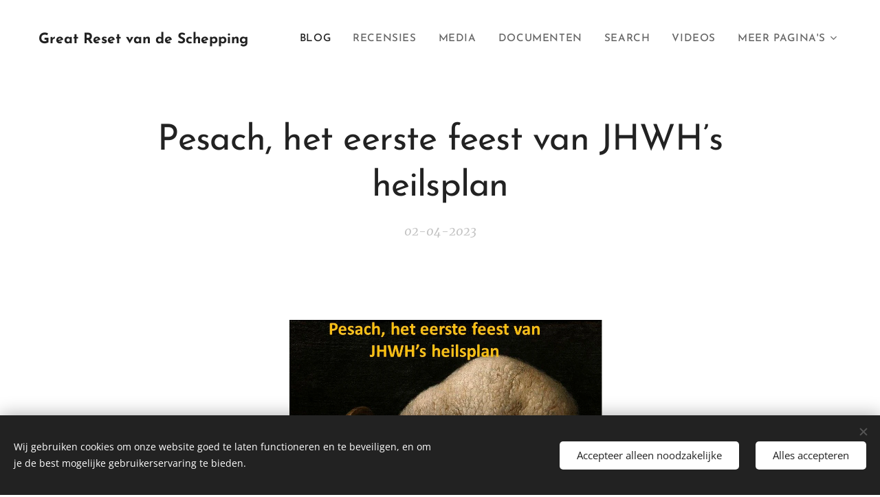

--- FILE ---
content_type: text/html; charset=UTF-8
request_url: https://www.eindtijdinzicht.com/l/pesach-het-eerste-feest-van-jhwh-s-heilsplan/
body_size: 17271
content:
<!DOCTYPE html>
<html class="no-js" prefix="og: https://ogp.me/ns#" lang="nl">
<head><link rel="preconnect" href="https://duyn491kcolsw.cloudfront.net" crossorigin><link rel="preconnect" href="https://fonts.gstatic.com" crossorigin><meta charset="utf-8"><link rel="icon" href="https://duyn491kcolsw.cloudfront.net/files/2d/2di/2div3h.svg?ph=f8db4d4f3b" type="image/svg+xml" sizes="any"><link rel="icon" href="https://duyn491kcolsw.cloudfront.net/files/07/07f/07fzq8.svg?ph=f8db4d4f3b" type="image/svg+xml" sizes="16x16"><link rel="icon" href="https://duyn491kcolsw.cloudfront.net/files/1j/1j3/1j3767.ico?ph=f8db4d4f3b"><link rel="apple-touch-icon" href="https://duyn491kcolsw.cloudfront.net/files/1j/1j3/1j3767.ico?ph=f8db4d4f3b"><link rel="icon" href="https://duyn491kcolsw.cloudfront.net/files/1j/1j3/1j3767.ico?ph=f8db4d4f3b">
    <meta http-equiv="X-UA-Compatible" content="IE=edge">
    <title>Pesach, het eerste feest van JHWH’s heilsplan</title>
    <meta name="viewport" content="width=device-width,initial-scale=1">
    <meta name="msapplication-tap-highlight" content="no">
    
    <link href="https://duyn491kcolsw.cloudfront.net/files/0r/0rk/0rklmm.css?ph=f8db4d4f3b" media="print" rel="stylesheet">
    <link href="https://duyn491kcolsw.cloudfront.net/files/2e/2e5/2e5qgh.css?ph=f8db4d4f3b" media="screen and (min-width:100000em)" rel="stylesheet" data-type="cq" disabled>
    <link rel="stylesheet" href="https://duyn491kcolsw.cloudfront.net/files/41/41k/41kc5i.css?ph=f8db4d4f3b"><link rel="stylesheet" href="https://duyn491kcolsw.cloudfront.net/files/3b/3b2/3b2e8e.css?ph=f8db4d4f3b" media="screen and (min-width:37.5em)"><link rel="stylesheet" href="https://duyn491kcolsw.cloudfront.net/files/2m/2m4/2m4vjv.css?ph=f8db4d4f3b" data-wnd_color_scheme_file=""><link rel="stylesheet" href="https://duyn491kcolsw.cloudfront.net/files/23/23c/23cqa3.css?ph=f8db4d4f3b" data-wnd_color_scheme_desktop_file="" media="screen and (min-width:37.5em)" disabled=""><link rel="stylesheet" href="https://duyn491kcolsw.cloudfront.net/files/3v/3vq/3vqzjo.css?ph=f8db4d4f3b" data-wnd_additive_color_file=""><link rel="stylesheet" href="https://duyn491kcolsw.cloudfront.net/files/41/41o/41odhd.css?ph=f8db4d4f3b" data-wnd_typography_file=""><link rel="stylesheet" href="https://duyn491kcolsw.cloudfront.net/files/0l/0l8/0l85z1.css?ph=f8db4d4f3b" data-wnd_typography_desktop_file="" media="screen and (min-width:37.5em)" disabled=""><script>(()=>{let e=!1;const t=()=>{if(!e&&window.innerWidth>=600){for(let e=0,t=document.querySelectorAll('head > link[href*="css"][media="screen and (min-width:37.5em)"]');e<t.length;e++)t[e].removeAttribute("disabled");e=!0}};t(),window.addEventListener("resize",t),"container"in document.documentElement.style||fetch(document.querySelector('head > link[data-type="cq"]').getAttribute("href")).then((e=>{e.text().then((e=>{const t=document.createElement("style");document.head.appendChild(t),t.appendChild(document.createTextNode(e)),import("https://duyn491kcolsw.cloudfront.net/client/js.polyfill/container-query-polyfill.modern.js").then((()=>{let e=setInterval((function(){document.body&&(document.body.classList.add("cq-polyfill-loaded"),clearInterval(e))}),100)}))}))}))})()</script>
<link rel="preload stylesheet" href="https://duyn491kcolsw.cloudfront.net/files/2m/2m8/2m8msc.css?ph=f8db4d4f3b" as="style"><meta name="description" content="Pesach is een van de 7 afspraken die God geeft aan Zijn volk om Zijn heilsplan te proclameren"><meta name="keywords" content="Pesach, eindtijd, profetieen, Lam van God, Pasen, Christelijke feesten"><meta name="generator" content="Webnode 2"><meta name="apple-mobile-web-app-capable" content="no"><meta name="apple-mobile-web-app-status-bar-style" content="black"><meta name="format-detection" content="telephone=no">



<meta property="og:url" content="https://eindtijdinzicht.com/l/pesach-het-eerste-feest-van-jhwh-s-heilsplan/"><meta property="og:title" content="Pesach, het eerste feest van JHWH’s heilsplan"><meta property="og:type" content="article"><meta property="og:description" content="Pesach is een van de 7 afspraken die God geeft aan Zijn volk om Zijn heilsplan te proclameren"><meta property="og:site_name" content="Eindtijdinzicht"><meta property="og:image" content="https://f8db4d4f3b.clvaw-cdnwnd.com/93499f0303377bfe43b1d6210968f8be/200000115-c802bc802e/700/PesachNL.jpg?ph=f8db4d4f3b"><meta property="og:article:published_time" content="2023-04-02T00:00:00+0200"><meta property="fb:app_id" content="225951590755638"><meta name="robots" content="index,follow"><link rel="canonical" href="https://www.eindtijdinzicht.com/l/pesach-het-eerste-feest-van-jhwh-s-heilsplan/"><script>window.checkAndChangeSvgColor=function(c){try{var a=document.getElementById(c);if(a){c=[["border","borderColor"],["outline","outlineColor"],["color","color"]];for(var h,b,d,f=[],e=0,m=c.length;e<m;e++)if(h=window.getComputedStyle(a)[c[e][1]].replace(/\s/g,"").match(/^rgb[a]?\(([0-9]{1,3}),([0-9]{1,3}),([0-9]{1,3})/i)){b="";for(var g=1;3>=g;g++)b+=("0"+parseInt(h[g],10).toString(16)).slice(-2);"0"===b.charAt(0)&&(d=parseInt(b.substr(0,2),16),d=Math.max(16,d),b=d.toString(16)+b.slice(-4));f.push(c[e][0]+"="+b)}if(f.length){var k=a.getAttribute("data-src"),l=k+(0>k.indexOf("?")?"?":"&")+f.join("&");a.src!=l&&(a.src=l,a.outerHTML=a.outerHTML)}}}catch(n){}};</script></head>
<body class="l wt-blogpost ac-s ac-i ac-n l-default l-d-border b-btn-sq b-btn-s-l b-btn-dn b-btn-bw-1 img-d-n img-t-u img-h-n line-solid b-e-ds lbox-d c-s-m   wnd-fe"><noscript>
				<iframe
				 src="https://www.googletagmanager.com/ns.html?id=GTM-542MMSL"
				 height="0"
				 width="0"
				 style="display:none;visibility:hidden"
				 >
				 </iframe>
			</noscript>

<div class="wnd-page l-page cs-gray-3 ac-ggrass t-t-fs-m t-t-fw-m t-t-sp-n t-t-d-n t-s-fs-l t-s-fw-m t-s-sp-n t-s-d-n t-p-fs-m t-p-fw-l t-p-sp-n t-h-fs-l t-h-fw-m t-h-sp-n t-bq-fs-s t-bq-fw-m t-bq-sp-n t-bq-d-l t-btn-fw-s t-nav-fw-s t-pd-fw-s t-nav-tt-u">
    <div class="l-w t cf t-07">
        <div class="l-bg cf">
            <div class="s-bg-l">
                
                
            </div>
        </div>
        <header class="l-h cf">
            <div class="sw cf">
	<div class="sw-c cf"><section data-space="true" class="s s-hn s-hn-default wnd-mt-classic wnd-na-c logo-classic sc-w   wnd-w-wider wnd-nh-m  menu-default">
	<div class="s-w">
		<div class="s-o">

			<div class="s-bg">
                <div class="s-bg-l">
                    
                    
                </div>
			</div>

			<div class="h-w h-f wnd-fixed">

				<div class="n-l">
					<div class="s-c menu-nav">
						<div class="logo-block">
							<div class="b b-l logo logo-default logo-nb wnd-font-size-20 josefin-sans logo-21 b-ls-s wnd-logo-with-text">
	<div class="b-l-c logo-content">
		<a class="b-l-link logo-link" href="/home/">

			

			

			<div class="b-l-br logo-br"></div>

			<div class="b-l-text logo-text-wrapper">
				<div class="b-l-text-w logo-text">
					<span class="b-l-text-c logo-text-cell"><strong>Great Reset van de Schepping</strong></span>
				</div>
			</div>

		</a>
	</div>
</div>
						</div>

						<div id="menu-slider">
							<div id="menu-block">
								<nav id="menu"><div class="menu-font menu-wrapper">
	<a href="#" class="menu-close" rel="nofollow" title="Close Menu"></a>
	<ul role="menubar" aria-label="Menu" class="level-1">
		<li role="none" class="wnd-active-path">
			<a class="menu-item" role="menuitem" href="/blog/"><span class="menu-item-text">Blog</span></a>
			
		</li><li role="none">
			<a class="menu-item" role="menuitem" href="/recensies/"><span class="menu-item-text">Recensies</span></a>
			
		</li><li role="none">
			<a class="menu-item" role="menuitem" href="/media/"><span class="menu-item-text">Media</span></a>
			
		</li><li role="none">
			<a class="menu-item" role="menuitem" href="/documenten/"><span class="menu-item-text">Documenten</span></a>
			
		</li><li role="none">
			<a class="menu-item" role="menuitem" href="/search2/"><span class="menu-item-text">Search</span></a>
			
		</li><li role="none">
			<a class="menu-item" role="menuitem" href="/videos/"><span class="menu-item-text">Videos</span></a>
			
		</li><li role="none">
			<a class="menu-item" role="menuitem" href="/conferentie26/"><span class="menu-item-text">Conferentie26</span></a>
			
		</li><li role="none">
			<a class="menu-item" role="menuitem" href="/bijbelstudie-12-maart/"><span class="menu-item-text">Bijbelstudie 12 maart</span></a>
			
		</li>
	</ul>
	<span class="more-text">Meer pagina's</span>
</div></nav>
							</div>
						</div>

						<div class="cart-and-mobile">
							
							

							<div id="menu-mobile">
								<a href="#" id="menu-submit"><span></span>Menu</a>
							</div>
						</div>

					</div>
				</div>

			</div>

		</div>
	</div>
</section></div>
</div>
        </header>
        <main class="l-m cf">
            <div class="sw cf">
	<div class="sw-c cf"><section data-space="true" class="s s-hm s-hm-bdh s-bdh cf sc-w   wnd-w-wider wnd-s-high wnd-h-auto wnd-nh-m wnd-p-cc hn-default">
    <div class="s-w cf">
	    <div class="s-o cf">
	        <div class="s-bg cf">
                <div class="s-bg-l">
                    
                    
                </div>
	        </div>
	        <div class="h-c s-c cf">
		        <div class="s-bdh-c b b-s-l b-s-r b-cs cf">
			        <div class="s-bdh-w">
			            <h1 class="s-bdh-t"><div class="ld">
	<span class="ld-c">Pesach, het eerste feest van JHWH’s heilsplan</span>
</div></h1>
			            <span class="s-bdh-d"><div class="ld">
	<span class="ld-c">02-04-2023</span>
</div></span>
			        </div>
		        </div>
	        </div>
	    </div>
    </div>
</section><section class="s s-basic cf sc-w   wnd-w-wider wnd-s-normal wnd-h-auto" data-wnd_brightness="0" data-wnd_last_section>
	<div class="s-w cf">
		<div class="s-o s-fs cf">
			<div class="s-bg cf">
				<div class="s-bg-l">
                    
					
				</div>
			</div>
			<div class="s-c s-fs cf">
				<div class="ez cf wnd-no-cols">
	<div class="ez-c"><div class="b-img b-img-default b b-s cf wnd-orientation-landscape wnd-type-image img-s-n" style="margin-left:21.65%;margin-right:21.65%;" id="wnd_ImageBlock_11276">
	<div class="b-img-w">
		<div class="b-img-c" style="padding-bottom:56.25%;text-align:center;">
            <picture><source type="image/webp" srcset="https://f8db4d4f3b.clvaw-cdnwnd.com/93499f0303377bfe43b1d6210968f8be/200000116-6a5ea6a5ec/450/PesachNL.webp?ph=f8db4d4f3b 450w, https://f8db4d4f3b.clvaw-cdnwnd.com/93499f0303377bfe43b1d6210968f8be/200000116-6a5ea6a5ec/700/PesachNL.webp?ph=f8db4d4f3b 700w, https://f8db4d4f3b.clvaw-cdnwnd.com/93499f0303377bfe43b1d6210968f8be/200000116-6a5ea6a5ec/PesachNL.webp?ph=f8db4d4f3b 1280w" sizes="100vw" ><img id="wnd_ImageBlock_11276_img" src="https://f8db4d4f3b.clvaw-cdnwnd.com/93499f0303377bfe43b1d6210968f8be/200000115-c802bc802e/PesachNL.jpg?ph=f8db4d4f3b" alt="" width="1280" height="720" loading="lazy" style="top:0%;left:0%;width:100%;height:100%;position:absolute;" ></picture>
			</div>
		
	</div>
</div><div class="b b-text cf">
	<div class="b-c b-text-c b-s b-s-t60 b-s-b60 b-cs cf"><p class="">Aan het begin van de nieuwe cyclus van
het jaar, in de eerste maand Nisan (of Abib), zal het eerste Bijbelse feest
plaatsvinden. Het is Pesach of Pascha. Dit is de eerste jaarlijkse samenroeping die in Leviticus 23 wordt
vermeld. Christenen vanuit de naties zijn geënt op de Edele olijfboom, en dus
zijn deze feesten zowel voor bekeerde joden als gelovigen uit de naties.
Er is geen onderscheid meer tussen Jood of Griek voor onze
God. Zolang we maar in Yeshua geloven. Een uniek volk met dezelfde feesten. </p><p class="">Deze feesten zijn proclamaties en geen
rituelen. Een proclamatie van het heilsplan van JHWH.
En de eerste stap is Pesach. De
bevrijding uit Egypte en de bescherming tegen de dood van de Hebreeuwse
pasgeborenen dankzij het bloed van het lam op de houten deurenposten. Maar Yeshua voegde een geestelijke dimensie toe aan deze fysieke
dimensie. Dat is de bevrijding van de zonde en van
het gezag van de prins van deze wereld, dankzij het bloed van het Lam Gods dat
vloeide op het hout van het kruis. Het is deze bevrijding
die we gaan vieren! (dinsdagavond of woensdagavond voor anderen). Het is deze eerste stap die we gaan verkondigen. </p><p class="">Dan komt het Feest van de Ongezuurde
Broden, als een tweede feest. Op weg naar de Grote Bevrijding en de Reset van
de Schepping bij het zevende feest.</p><p>


</p><p class="">Leer meer over de buitengewone
betekenis van dit feest en de 7 feesten van JHWH, ontdek het nieuwe boek van
The Great Reset van de Schepping <a href="https://www.eindtijdinzicht.com" target="_blank">www.eindtijdinzicht.com</a>&nbsp;</p></div>
</div></div>
</div>
			</div>
		</div>
	</div>
</section></div>
</div>
<div class="s-bdf b-s b-s-t200 b-cs " data-wnd_social_buttons="true">
	<div class="s-bdf-share b-s-b200"><div id="fb-root"></div><script src="https://connect.facebook.net/nl_NL/sdk.js#xfbml=1&amp;version=v5.0&amp;appId=225951590755638&amp;autoLogAppEvents=1" async defer crossorigin="anonymous"></script><div style="margin-right: 20px" class="fb-share-button" data-href="https://www.eindtijdinzicht.com/l/pesach-het-eerste-feest-van-jhwh-s-heilsplan/" data-layout="button" data-size="large"><a class="fb-xfbml-parse-ignore" target="_blank" href="https://www.facebook.com/sharer/sharer.php?u=https%3A%2F%2Fwww.eindtijdinzicht.com%2Fl%2Fpesach-het-eerste-feest-van-jhwh-s-heilsplan%2F&amp;src=sdkpreparse">Share</a></div><a href="https://twitter.com/share" class="twitter-share-button" data-size="large">Tweet</a><script>window.twttr=function(t,e,r){var n,i=t.getElementsByTagName(e)[0],w=window.twttr||{};return t.getElementById(r)?w:((n=t.createElement(e)).id=r,n.src="https://platform.twitter.com/widgets.js",i.parentNode.insertBefore(n,i),w._e=[],w.ready=function(t){w._e.push(t)},w)}(document,"script","twitter-wjs");</script></div>
	<div class="s-bdf-comments"></div>
	<div class="s-bdf-html"></div>
</div>

        </main>
        <footer class="l-f cf">
            <div class="sw cf">
	<div class="sw-c cf"><section data-wn-border-element="s-f-border" class="s s-f s-f-double s-f-simple sc-w   wnd-w-wider wnd-s-higher">
	<div class="s-w">
		<div class="s-o">
			<div class="s-bg">
                <div class="s-bg-l">
                    
                    
                </div>
			</div>
			<div class="s-c s-f-l-w s-f-border">
				<div class="s-f-l b-s b-s-t0 b-s-b0">
					<div class="s-f-l-c s-f-l-c-first">
						<div class="s-f-cr"><span class="it b link">
	<span class="it-c">Great Reset van de Schepping</span>
</span></div>
						<div class="s-f-cr"><span class="it b link">
	<span class="it-c">Alle rechten voorbehouden&nbsp;2022</span>
</span></div>
					</div>
					<div class="s-f-l-c s-f-l-c-last">
						<div class="s-f-sf">
                            <span class="sf b">
<span class="sf-content sf-c link">Mogelijk gemaakt door <a href="https://www.webnode.nl/?utm_source=text&utm_medium=footer&utm_content=wnd2&utm_campaign=signature" rel="noopener nofollow" target="_blank">Webnode</a></span>
</span>
                            <span class="sf-cbr link">
    <a href="#" rel="nofollow">Cookies</a>
</span>
                            
                            
                            
                        </div>
                        <div class="s-f-l-c-w">
                            <div class="s-f-lang lang-select cf">
	
</div>
                            <div class="s-f-ccy ccy-select cf">
	
</div>
                        </div>
					</div>
				</div>
			</div>
		</div>
	</div>
</section></div>
</div>
        </footer>
    </div>
    
</div>
<section class="cb cb-dark" id="cookiebar" style="display:none;" id="cookiebar" style="display:none;">
	<div class="cb-bar cb-scrollable">
		<div class="cb-bar-c">
			<div class="cb-bar-text">Wij gebruiken cookies om onze website goed te laten functioneren en te beveiligen, en om je de best mogelijke gebruikerservaring te bieden.</div>
			<div class="cb-bar-buttons">
				<button class="cb-button cb-close-basic" data-action="accept-necessary">
					<span class="cb-button-content">Accepteer alleen noodzakelijke</span>
				</button>
				<button class="cb-button cb-close-basic" data-action="accept-all">
					<span class="cb-button-content">Alles accepteren</span>
				</button>
				
			</div>
		</div>
        <div class="cb-close cb-close-basic" data-action="accept-necessary"></div>
	</div>

	<div class="cb-popup cb-light close">
		<div class="cb-popup-c">
			<div class="cb-popup-head">
				<h3 class="cb-popup-title">Geavanceerde instellingen</h3>
				<p class="cb-popup-text">Je kunt jouw cookievoorkeuren hier aanpassen. Schakel de volgende categorieën in of uit en sla de selectie op.</p>
			</div>
			<div class="cb-popup-options cb-scrollable">
				<div class="cb-option">
					<input class="cb-option-input" type="checkbox" id="necessary" name="necessary" readonly="readonly" disabled="disabled" checked="checked">
                    <div class="cb-option-checkbox"></div>
                    <label class="cb-option-label" for="necessary">Essentiële cookies</label>
					<div class="cb-option-text"></div>
				</div>
			</div>
			<div class="cb-popup-footer">
				<button class="cb-button cb-save-popup" data-action="advanced-save">
					<span class="cb-button-content">Opslaan</span>
				</button>
			</div>
			<div class="cb-close cb-close-popup" data-action="close"></div>
		</div>
	</div>
</section>

<script src="https://duyn491kcolsw.cloudfront.net/files/3e/3em/3eml8v.js?ph=f8db4d4f3b" crossorigin="anonymous" type="module"></script><script>document.querySelector(".wnd-fe")&&[...document.querySelectorAll(".c")].forEach((e=>{const t=e.querySelector(".b-text:only-child");t&&""===t.querySelector(".b-text-c").innerText&&e.classList.add("column-empty")}))</script>


<script src="https://duyn491kcolsw.cloudfront.net/client.fe/js.compiled/lang.nl.2095.js?ph=f8db4d4f3b" crossorigin="anonymous"></script><script src="https://duyn491kcolsw.cloudfront.net/client.fe/js.compiled/compiled.multi.2-2201.js?ph=f8db4d4f3b" crossorigin="anonymous"></script><script>var wnd = wnd || {};wnd.$data = {"image_content_items":{"wnd_ThumbnailBlock_1":{"id":"wnd_ThumbnailBlock_1","type":"wnd.pc.ThumbnailBlock"},"wnd_Section_default_943639660":{"id":"wnd_Section_default_943639660","type":"wnd.pc.Section"},"wnd_ImageBlock_11276":{"id":"wnd_ImageBlock_11276","type":"wnd.pc.ImageBlock"},"wnd_LogoBlock_67624546":{"id":"wnd_LogoBlock_67624546","type":"wnd.pc.LogoBlock"},"wnd_FooterSection_footer_283659508":{"id":"wnd_FooterSection_footer_283659508","type":"wnd.pc.FooterSection"}},"svg_content_items":{"wnd_ImageBlock_11276":{"id":"wnd_ImageBlock_11276","type":"wnd.pc.ImageBlock"},"wnd_LogoBlock_67624546":{"id":"wnd_LogoBlock_67624546","type":"wnd.pc.LogoBlock"}},"content_items":[],"eshopSettings":{"ESHOP_SETTINGS_DISPLAY_PRICE_WITHOUT_VAT":false,"ESHOP_SETTINGS_DISPLAY_ADDITIONAL_VAT":false,"ESHOP_SETTINGS_DISPLAY_SHIPPING_COST":false},"project_info":{"isMultilanguage":false,"isMulticurrency":false,"eshop_tax_enabled":"1","country_code":"nl","contact_state":null,"eshop_tax_type":"VAT","eshop_discounts":false,"graphQLURL":"https:\/\/eindtijdinzicht.com\/servers\/graphql\/","iubendaSettings":{"cookieBarCode":"","cookiePolicyCode":"","privacyPolicyCode":"","termsAndConditionsCode":""}}};</script><script>wnd.$system = {"fileSystemType":"aws_s3","localFilesPath":"https:\/\/www.eindtijdinzicht.com\/_files\/","awsS3FilesPath":"https:\/\/f8db4d4f3b.clvaw-cdnwnd.com\/93499f0303377bfe43b1d6210968f8be\/","staticFiles":"https:\/\/duyn491kcolsw.cloudfront.net\/files","isCms":false,"staticCDNServers":["https:\/\/duyn491kcolsw.cloudfront.net\/"],"fileUploadAllowExtension":["jpg","jpeg","jfif","png","gif","bmp","ico","svg","webp","tiff","pdf","doc","docx","ppt","pptx","pps","ppsx","odt","xls","xlsx","txt","rtf","mp3","wma","wav","ogg","amr","flac","m4a","3gp","avi","wmv","mov","mpg","mkv","mp4","mpeg","m4v","swf","gpx","stl","csv","xml","txt","dxf","dwg","iges","igs","step","stp"],"maxUserFormFileLimit":4194304,"frontendLanguage":"nl","backendLanguage":"nl","frontendLanguageId":1,"page":{"id":50000001,"identifier":"l","template":{"id":200000119,"styles":{"typography":"t-07_new","scheme":"cs-gray-3","additiveColor":"ac-ggrass","acHeadings":false,"acSubheadings":true,"acIcons":true,"acOthers":false,"acMenu":true,"imageStyle":"img-d-n","imageHover":"img-h-n","imageTitle":"img-t-u","buttonStyle":"b-btn-sq","buttonSize":"b-btn-s-l","buttonDecoration":"b-btn-dn","buttonBorders":"b-btn-bw-1","lineStyle":"line-solid","eshopGridItemStyle":"b-e-ds","formStyle":"default","menuType":"","menuStyle":"menu-default","lightboxStyle":"lbox-d","columnSpaces":"c-s-m","sectionWidth":"wnd-w-wider","sectionSpace":"wnd-s-high","layoutType":"l-default","layoutDecoration":"l-d-border","background":{"default":null},"backgroundSettings":{"default":""},"typoTitleSizes":"t-t-fs-m","typoTitleWeights":"t-t-fw-m","typoTitleSpacings":"t-t-sp-n","typoTitleDecorations":"t-t-d-n","typoHeadingSizes":"t-h-fs-l","typoHeadingWeights":"t-h-fw-m","typoHeadingSpacings":"t-h-sp-n","typoSubtitleSizes":"t-s-fs-l","typoSubtitleWeights":"t-s-fw-m","typoSubtitleSpacings":"t-s-sp-n","typoSubtitleDecorations":"t-s-d-n","typoParagraphSizes":"t-p-fs-m","typoParagraphWeights":"t-p-fw-l","typoParagraphSpacings":"t-p-sp-n","typoBlockquoteSizes":"t-bq-fs-s","typoBlockquoteWeights":"t-bq-fw-m","typoBlockquoteSpacings":"t-bq-sp-n","typoBlockquoteDecorations":"t-bq-d-l","buttonWeight":"t-btn-fw-s","menuWeight":"t-nav-fw-s","productWeight":"t-pd-fw-s","searchStyle":"wnd-s-i","menuTextTransform":"t-nav-tt-u"}},"layout":"blog_detail","name":"Pesach, het eerste feest van JHWH\u2019s heilsplan","html_title":"Pesach, het eerste feest van JHWH\u2019s heilsplan","language":"nl","langId":1,"isHomepage":false,"meta_description":"Pesach is een van de 7 afspraken die God geeft aan Zijn volk om Zijn heilsplan te proclameren","meta_keywords":"Pesach, eindtijd, profetieen, Lam van God, Pasen, Christelijke feesten","header_code":null,"footer_code":null,"styles":null,"countFormsEntries":[]},"listingsPrefix":"\/l\/","productPrefix":"\/p\/","cartPrefix":"\/cart\/","checkoutPrefix":"\/checkout\/","searchPrefix":"\/search\/","isCheckout":false,"isEshop":false,"hasBlog":true,"isProductDetail":false,"isListingDetail":true,"listing_page":{"id":200000015,"template_id":50000000,"link":"\/blog\/","identifier":"pesach-het-eerste-feest-van-jhwh-s-heilsplan"},"hasEshopAnalytics":false,"gTagId":null,"gAdsId":null,"format":{"be":{"DATE_TIME":{"mask":"%d-%m-%Y %H:%M","regexp":"^(((0?[1-9]|[1,2][0-9]|3[0,1])\\-(0?[1-9]|1[0-2])\\-[0-9]{1,4})(( [0-1][0-9]| 2[0-3]):[0-5][0-9])?|(([0-9]{4}(0[1-9]|1[0-2])(0[1-9]|[1,2][0-9]|3[0,1])(0[0-9]|1[0-9]|2[0-3])[0-5][0-9][0-5][0-9])))?$"},"DATE":{"mask":"%d-%m-%Y","regexp":"^(((0?[1-9]|[1,2][0-9]|3[0,1])\\-(0?[1-9]|1[0-2])\\-[0-9]{1,4}))$"},"CURRENCY":{"mask":{"point":".","thousands":",","decimals":2,"mask":"%s","zerofill":true}}},"fe":{"DATE_TIME":{"mask":"%d-%m-%Y %H:%M","regexp":"^(((0?[1-9]|[1,2][0-9]|3[0,1])\\-(0?[1-9]|1[0-2])\\-[0-9]{1,4})(( [0-1][0-9]| 2[0-3]):[0-5][0-9])?|(([0-9]{4}(0[1-9]|1[0-2])(0[1-9]|[1,2][0-9]|3[0,1])(0[0-9]|1[0-9]|2[0-3])[0-5][0-9][0-5][0-9])))?$"},"DATE":{"mask":"%d-%m-%Y","regexp":"^(((0?[1-9]|[1,2][0-9]|3[0,1])\\-(0?[1-9]|1[0-2])\\-[0-9]{1,4}))$"},"CURRENCY":{"mask":{"point":".","thousands":",","decimals":2,"mask":"%s","zerofill":true}}}},"e_product":null,"listing_item":{"id":200000105,"name":"Pesach, het eerste feest van JHWH\u2019s heilsplan","identifier":"pesach-het-eerste-feest-van-jhwh-s-heilsplan","date":"20230402220748","meta_description":"Pesach is een van de 7 afspraken die God geeft aan Zijn volk om Zijn heilsplan te proclameren","meta_keywords":"Pesach, eindtijd, profetieen, Lam van God, Pasen, Christelijke feesten","html_title":"Pesach, het eerste feest van JHWH\u2019s heilsplan","styles":null,"content_items":{"wnd_PerexBlock_1":{"type":"wnd.pc.PerexBlock","id":"wnd_PerexBlock_1","context":"page","text":"\u003Cp\u003EAan het begin van de nieuwe cyclus van het jaar, in de eerste maand Nisan (of Abib), zal het eerste Bijbelse feest plaatsvinden. Het is Pesach of Pascha. Dit is de eerste jaarlijkse samenroeping die in Leviticus 23 wordt vermeld. Christenen vanuit de naties zijn ge\u00ebnt op de Edele olijfboom, en dus zijn deze feesten zowel voor bekeerde joden als...\u003C\/p\u003E"},"wnd_ThumbnailBlock_1":{"type":"wnd.pc.ThumbnailBlock","id":"wnd_ThumbnailBlock_1","context":"page","style":{"background":{"default":{"default":"wnd-background-image"},"overlays":[]},"backgroundSettings":{"default":{"default":{"id":200000115,"src":"200000115-c802bc802e\/PesachNL.jpg","dataType":"filesystem_files","width":1280,"height":720,"mediaType":"myImages","mime":"image\/jpeg","alternatives":{"image\/webp":{"id":200000116,"src":"200000116-6a5ea6a5ec\/PesachNL.webp","dataType":"filesystem_files","width":1280,"height":720,"mime":"image\/webp"}}}}}},"refs":{"filesystem_files":[{"filesystem_files.id":200000115}]}},"wnd_SectionWrapper_1_main":{"type":"wnd.pc.SectionWrapper","id":"wnd_SectionWrapper_1_main","context":"page","content":["wnd_BlogDetailHeaderSection_blog_detail_header_248202564","wnd_Section_default_943639660"]},"wnd_BlogDetailHeaderSection_blog_detail_header_248202564":{"type":"wnd.pc.BlogDetailHeaderSection","contentIdentifier":"blog_detail_header","id":"wnd_BlogDetailHeaderSection_blog_detail_header_248202564","context":"page","content":{"default":["wnd_ListingDataBlock_446835007","wnd_ListingDataBlock_810189652"],"default_box":["wnd_ListingDataBlock_446835007","wnd_ListingDataBlock_810189652"]},"contentMap":{"wnd.pc.ListingDataBlock":{"name":"wnd_ListingDataBlock_446835007","date":"wnd_ListingDataBlock_810189652"}},"style":{"sectionColor":{"default":"sc-w"}},"variant":{"default":"default"}},"wnd_ListingDataBlock_446835007":{"type":"wnd.pc.ListingDataBlock","id":"wnd_ListingDataBlock_446835007","context":"page","refDataType":"listing_items","refDataKey":"listing_items.name","refDataId":200000103},"wnd_ListingDataBlock_810189652":{"type":"wnd.pc.ListingDataBlock","id":"wnd_ListingDataBlock_810189652","context":"page","refDataType":"listing_items","refDataKey":"listing_items.date","refDataId":200000103},"wnd_Section_default_943639660":{"type":"wnd.pc.Section","contentIdentifier":"default","id":"wnd_Section_default_943639660","context":"page","content":{"default":["wnd_EditZone_68907574"],"default_box":["wnd_EditZone_68907574"]},"contentMap":{"wnd.pc.EditZone":{"master-01":"wnd_EditZone_68907574"}},"style":{"sectionColor":{"default":"sc-w"},"sectionWidth":{"default":"wnd-w-wider"},"sectionSpace":{"default":"wnd-s-normal"},"sectionHeight":{"default":"wnd-h-auto"},"sectionPosition":{"default":"wnd-p-cc"}},"variant":{"default":"default"}},"wnd_EditZone_68907574":{"type":"wnd.pc.EditZone","id":"wnd_EditZone_68907574","context":"page","content":["wnd_ImageBlock_11276","wnd_TextBlock_984275983"]},"wnd_TextBlock_984275983":{"type":"wnd.pc.TextBlock","id":"wnd_TextBlock_984275983","context":"page","code":"\u003Cp class=\u0022\u0022\u003EAan het begin van de nieuwe cyclus van\nhet jaar, in de eerste maand Nisan (of Abib), zal het eerste Bijbelse feest\nplaatsvinden. Het is Pesach of Pascha. Dit is de eerste jaarlijkse samenroeping die in Leviticus 23 wordt\nvermeld. Christenen vanuit de naties zijn ge\u00ebnt op de Edele olijfboom, en dus\nzijn deze feesten zowel voor bekeerde joden als gelovigen uit de naties.\nEr is geen onderscheid meer tussen Jood of Griek voor onze\nGod. Zolang we maar in Yeshua geloven. Een uniek volk met dezelfde feesten. \u003C\/p\u003E\u003Cp class=\u0022\u0022\u003EDeze feesten zijn proclamaties en geen\nrituelen. Een proclamatie van het heilsplan van JHWH.\nEn de eerste stap is Pesach. De\nbevrijding uit Egypte en de bescherming tegen de dood van de Hebreeuwse\npasgeborenen dankzij het bloed van het lam op de houten deurenposten. Maar Yeshua voegde een geestelijke dimensie toe aan deze fysieke\ndimensie. Dat is de bevrijding van de zonde en van\nhet gezag van de prins van deze wereld, dankzij het bloed van het Lam Gods dat\nvloeide op het hout van het kruis. Het is deze bevrijding\ndie we gaan vieren! (dinsdagavond of woensdagavond voor anderen). Het is deze eerste stap die we gaan verkondigen. \u003C\/p\u003E\u003Cp class=\u0022\u0022\u003EDan komt het Feest van de Ongezuurde\nBroden, als een tweede feest. Op weg naar de Grote Bevrijding en de Reset van\nde Schepping bij het zevende feest.\u003C\/p\u003E\u003Cp\u003E\n\n\n\u003C\/p\u003E\u003Cp class=\u0022\u0022\u003ELeer meer over de buitengewone\nbetekenis van dit feest en de 7 feesten van JHWH, ontdek het nieuwe boek van\nThe Great Reset van de Schepping \u003Ca href=\u0022https:\/\/www.eindtijdinzicht.com\u0022 target=\u0022_blank\u0022\u003Ewww.eindtijdinzicht.com\u003C\/a\u003E\u0026nbsp;\u003C\/p\u003E"},"wnd_ImageBlock_11276":{"id":"wnd_ImageBlock_11276","context":"page","variant":"default","description":"","link":"","style":{"paddingBottom":56.25,"margin":{"left":21.65,"right":21.65},"float":"","clear":"none","width":50},"shape":"img-s-n","image":{"id":200000115,"dataType":"filesystem_files","style":{"height":100,"width":100,"top":0,"left":0},"ratio":{"vertical":2,"horizontal":2},"size":{"width":1280,"height":720},"src":"200000115-c802bc802e\/PesachNL.jpg","mime":"image\/jpeg","alternatives":{"image\/webp":{"id":200000116,"dataType":"filesystem_files","style":{"left":0,"top":0,"width":100,"height":100,"position":"absolute"},"ratio":{"horizontal":2,"vertical":2},"size":{"width":1280,"height":720},"src":"200000116-6a5ea6a5ec\/PesachNL.webp","mime":"image\/webp"}}},"type":"wnd.pc.ImageBlock","refs":{"filesystem_files":[{"filesystem_files.id":200000115}]}}}},"feReleasedFeatures":{"dualCurrency":false,"HeurekaSatisfactionSurvey":true,"productAvailability":true},"labels":{"dualCurrency.fixedRate":"","invoicesGenerator.W2EshopInvoice.alreadyPayed":"Niet betalen! De betaling is al verricht.","invoicesGenerator.W2EshopInvoice.amount":"Aantal:","invoicesGenerator.W2EshopInvoice.contactInfo":"Contactinformatie:","invoicesGenerator.W2EshopInvoice.couponCode":"Kortingscode:","invoicesGenerator.W2EshopInvoice.customer":"Klantgegevens:","invoicesGenerator.W2EshopInvoice.dateOfIssue":"Datum uitgegeven:","invoicesGenerator.W2EshopInvoice.dateOfTaxableSupply":"Datum belastbaar:","invoicesGenerator.W2EshopInvoice.dic":"BTW-nummer:","invoicesGenerator.W2EshopInvoice.discount":"Korting","invoicesGenerator.W2EshopInvoice.dueDate":"Vervaldatum:","invoicesGenerator.W2EshopInvoice.email":"email:","invoicesGenerator.W2EshopInvoice.filenamePrefix":"Factuur-","invoicesGenerator.W2EshopInvoice.fiscalCode":"Fiscale code:","invoicesGenerator.W2EshopInvoice.freeShipping":"Gratis verzending","invoicesGenerator.W2EshopInvoice.ic":"Ondernemingsnummer:","invoicesGenerator.W2EshopInvoice.invoiceNo":"Factuurnummer","invoicesGenerator.W2EshopInvoice.invoiceNoTaxed":"Factuur - BTW factuurnummer","invoicesGenerator.W2EshopInvoice.notVatPayers":"Niet BTW-geregistreerd","invoicesGenerator.W2EshopInvoice.orderNo":"Bestellingsnummer:","invoicesGenerator.W2EshopInvoice.paymentPrice":"Kosten betaalmethode:","invoicesGenerator.W2EshopInvoice.pec":"PEC:","invoicesGenerator.W2EshopInvoice.phone":"Telefoonnummer:","invoicesGenerator.W2EshopInvoice.priceExTax":"Prijs exclusief BTW:","invoicesGenerator.W2EshopInvoice.priceIncludingTax":"Prijs inclusief BTW:","invoicesGenerator.W2EshopInvoice.product":"Product:","invoicesGenerator.W2EshopInvoice.productNr":"Productnummer:","invoicesGenerator.W2EshopInvoice.recipientCode":"Code van de ontvanger:","invoicesGenerator.W2EshopInvoice.shippingAddress":"Verzendadres:","invoicesGenerator.W2EshopInvoice.shippingPrice":"Verzendkosten:","invoicesGenerator.W2EshopInvoice.subtotal":"Subtotaal:","invoicesGenerator.W2EshopInvoice.sum":"Totaal:","invoicesGenerator.W2EshopInvoice.supplier":"Provider:","invoicesGenerator.W2EshopInvoice.tax":"BTW:","invoicesGenerator.W2EshopInvoice.total":"Totaal:","invoicesGenerator.W2EshopInvoice.web":"Website:","wnd.errorBandwidthStorage.description":"Onze excuses voor het ongemak. Als je de eigenaar van deze website bent, log in op je account om te zien hoe je je website weer online kunt krijgen.","wnd.errorBandwidthStorage.heading":"Deze website is tijdelijk niet beschikbaar (in onderhoud)","wnd.es.CheckoutShippingService.correiosDeliveryWithSpecialConditions":"CEP de destino est\u00e1 sujeito a condi\u00e7\u00f5es especiais de entrega pela ECT e ser\u00e1 realizada com o acr\u00e9scimo de at\u00e9 7 (sete) dias \u00fateis ao prazo regular","wnd.es.CheckoutShippingService.correiosWithoutHomeDelivery":"CEP de destino est\u00e1 temporariamente sem entrega domiciliar. A entrega ser\u00e1 efetuada na ag\u00eancia indicada no Aviso de Chegada que ser\u00e1 entregue no endere\u00e7o do destinat\u00e1rio","wnd.es.ProductEdit.unit.cm":"cm","wnd.es.ProductEdit.unit.floz":"fl oz","wnd.es.ProductEdit.unit.ft":"ft","wnd.es.ProductEdit.unit.ft2":"ft\u00b2","wnd.es.ProductEdit.unit.g":"g","wnd.es.ProductEdit.unit.gal":"gal","wnd.es.ProductEdit.unit.in":"in","wnd.es.ProductEdit.unit.inventoryQuantity":"stuks","wnd.es.ProductEdit.unit.inventorySize":"cm","wnd.es.ProductEdit.unit.inventorySize.cm":"cm","wnd.es.ProductEdit.unit.inventorySize.inch":"inch","wnd.es.ProductEdit.unit.inventoryWeight":"kg","wnd.es.ProductEdit.unit.inventoryWeight.kg":"kg","wnd.es.ProductEdit.unit.inventoryWeight.lb":"lb","wnd.es.ProductEdit.unit.l":"l","wnd.es.ProductEdit.unit.m":"m","wnd.es.ProductEdit.unit.m2":"m\u00b2","wnd.es.ProductEdit.unit.m3":"m\u00b3","wnd.es.ProductEdit.unit.mg":"mg","wnd.es.ProductEdit.unit.ml":"ml","wnd.es.ProductEdit.unit.mm":"mm","wnd.es.ProductEdit.unit.oz":"oz","wnd.es.ProductEdit.unit.pcs":"stuks","wnd.es.ProductEdit.unit.pt":"pt","wnd.es.ProductEdit.unit.qt":"qt","wnd.es.ProductEdit.unit.yd":"yd","wnd.es.ProductList.inventory.outOfStock":"Niet in voorraad","wnd.fe.CheckoutFi.creditCard":"Kredietkaart","wnd.fe.CheckoutSelectMethodKlarnaPlaygroundItem":"{name} playground test","wnd.fe.CheckoutSelectMethodZasilkovnaItem.change":"Change pick up point","wnd.fe.CheckoutSelectMethodZasilkovnaItem.choose":"Kies uw afhaalpunt","wnd.fe.CheckoutSelectMethodZasilkovnaItem.error":"Please select a pick up point","wnd.fe.CheckoutZipField.brInvalid":"Voer aub een geldige postcode in in het formaat XXXXX-XXX","wnd.fe.CookieBar.message":"Deze website maakt gebruik van cookies om de benodigde functionaliteit van de website te bieden en om uw ervaring te verbeteren. Door gebruik te maken van onze website, gaat u akkoord met ons privacybeleid.","wnd.fe.FeFooter.createWebsite":"Maak een gratis website.","wnd.fe.FormManager.error.file.invalidExtOrCorrupted":"Dit bestand kan niet worden verwerkt. Het bestand is beschadigd of de extensie komt niet overeen met de bestandsindeling.","wnd.fe.FormManager.error.file.notAllowedExtension":"De bestandsextensie \u0022{EXTENSION}\u0022- kan niet worden ge\u00fcpload.","wnd.fe.FormManager.error.file.required":"Kies een bestand om te uploaden.","wnd.fe.FormManager.error.file.sizeExceeded":"De maximale grootte van het ge\u00fcploade bestand is {SIZE} MB.","wnd.fe.FormManager.error.userChangePassword":"Wachtwoorden komen niet overeen","wnd.fe.FormManager.error.userLogin.inactiveAccount":"Je inschrijving is nog niet goedgekeurd, je kun niet inloggen.","wnd.fe.FormManager.error.userLogin.invalidLogin":"Incorrecte gebruikersnaam (e-mailadres) of wachtwoord!","wnd.fe.FreeBarBlock.buttonText":"Begin","wnd.fe.FreeBarBlock.longText":"Deze website werd gemaakt met Webnode. \u003Cstrong\u003EMaak jouw eigen website\u003C\/strong\u003E vandaag nog gratis!","wnd.fe.ListingData.shortMonthName.Apr":"apr","wnd.fe.ListingData.shortMonthName.Aug":"aug","wnd.fe.ListingData.shortMonthName.Dec":"dec","wnd.fe.ListingData.shortMonthName.Feb":"feb","wnd.fe.ListingData.shortMonthName.Jan":"jan","wnd.fe.ListingData.shortMonthName.Jul":"jul","wnd.fe.ListingData.shortMonthName.Jun":"jun","wnd.fe.ListingData.shortMonthName.Mar":"mrt","wnd.fe.ListingData.shortMonthName.May":"mei","wnd.fe.ListingData.shortMonthName.Nov":"nov","wnd.fe.ListingData.shortMonthName.Oct":"okt","wnd.fe.ListingData.shortMonthName.Sep":"sep","wnd.fe.ShoppingCartManager.count.between2And4":"{COUNT} items","wnd.fe.ShoppingCartManager.count.moreThan5":"{COUNT} items","wnd.fe.ShoppingCartManager.count.one":"{COUNT} item","wnd.fe.ShoppingCartTable.label.itemsInStock":"Only {COUNT} pcs available in stock","wnd.fe.ShoppingCartTable.label.itemsInStock.between2And4":"Nog {COUNT} stuks in voorraad","wnd.fe.ShoppingCartTable.label.itemsInStock.moreThan5":"Nog {COUNT} stuks in voorraad","wnd.fe.ShoppingCartTable.label.itemsInStock.one":"Nog {COUNT} stuk in voorraad","wnd.fe.ShoppingCartTable.label.outOfStock":"Niet in voorraad","wnd.fe.UserBar.logOut":"Afmelden","wnd.pc.BlogDetailPageZone.next":"Nieuwere berichten","wnd.pc.BlogDetailPageZone.previous":"Oudere berichten","wnd.pc.ContactInfoBlock.placeholder.infoMail":"Bijv. contact@example.com","wnd.pc.ContactInfoBlock.placeholder.infoPhone":"Bijv: +31(0)123456789","wnd.pc.ContactInfoBlock.placeholder.infoText":"Bijv. Elke dag open van 9 tot 18 uur","wnd.pc.CookieBar.button.advancedClose":"Sluiten","wnd.pc.CookieBar.button.advancedOpen":"Open geavanceerde instellingen","wnd.pc.CookieBar.button.advancedSave":"Opslaan","wnd.pc.CookieBar.link.disclosure":"openbaarmaking","wnd.pc.CookieBar.title.advanced":"Geavanceerde instellingen","wnd.pc.CookieBar.title.option.functional":"Functionele cookies","wnd.pc.CookieBar.title.option.marketing":"Marketing cookies \/ cookies van derden","wnd.pc.CookieBar.title.option.necessary":"Essenti\u00eble cookies","wnd.pc.CookieBar.title.option.performance":"Prestatiecookies","wnd.pc.CookieBarReopenBlock.text":"Cookies","wnd.pc.FileBlock.download":"DOWNLOAD","wnd.pc.FormBlock.action.defaultMessage.text":"Het formulier was succesvol ingediend.","wnd.pc.FormBlock.action.defaultMessage.title":"Dank je!","wnd.pc.FormBlock.action.invisibleCaptchaInfoText":"Deze site wordt beschermd door reCAPTCHA en het \u003Clink1\u003EPrivacybeleid\u003C\/link1\u003E en de \u003Clink2\u003EServicevoorwaarden\u003C\/link2\u003E van Google zijn van toepassing.","wnd.pc.FormBlock.action.submitBlockedDisabledBecauseSiteSecurity":"Dit formulier kan niet worden ingediend (de website eigenaar blokkeerde jouw gebied).","wnd.pc.FormBlock.mail.value.no":"Nee","wnd.pc.FormBlock.mail.value.yes":"Ja","wnd.pc.FreeBarBlock.text":"Mogelijk gemaakt door","wnd.pc.ListingDetailPageZone.next":"Volgende","wnd.pc.ListingDetailPageZone.previous":"Vorige","wnd.pc.ListingItemCopy.namePrefix":"Kopie van","wnd.pc.MenuBlock.closeSubmenu":"Submenu sluiten","wnd.pc.MenuBlock.openSubmenu":"Submenu openen","wnd.pc.Option.defaultText":"Nieuwe optie","wnd.pc.PageCopy.namePrefix":"Kopie van","wnd.pc.PhotoGalleryBlock.placeholder.text":"Geen afbeeldingen gevonden in deze fotogalerij.","wnd.pc.PhotoGalleryBlock.placeholder.title":"Fotogalerij","wnd.pc.ProductAddToCartBlock.addToCart":"Toevoegen aan de winkelwagen","wnd.pc.ProductAvailability.in14Days":"Beschikbaar binnen 14 dagen","wnd.pc.ProductAvailability.in3Days":"Beschikbaar binnen 3 dagen","wnd.pc.ProductAvailability.in7Days":"Beschikbaar binnen 7 dagen","wnd.pc.ProductAvailability.inMonth":"Beschikbaar binnen 1 maand","wnd.pc.ProductAvailability.inMoreThanMonth":"Beschikbaar in meer dan 1 maand","wnd.pc.ProductAvailability.inStock":"Op voorraad","wnd.pc.ProductGalleryBlock.placeholder.text":"Geen afbeeldingen gevonden in deze product gallerij","wnd.pc.ProductGalleryBlock.placeholder.title":"Product gallerij","wnd.pc.ProductItem.button.viewDetail":"Productpagina","wnd.pc.ProductOptionGroupBlock.notSelected":"Geen variant geselecteerd","wnd.pc.ProductOutOfStockBlock.label":"Niet in voorraad","wnd.pc.ProductPriceBlock.prefixText":"Vanaf ","wnd.pc.ProductPriceBlock.suffixText":"","wnd.pc.ProductPriceExcludingVATBlock.USContent":"Prijs Excl. BTW","wnd.pc.ProductPriceExcludingVATBlock.content":"Prijs Incl. BTW","wnd.pc.ProductShippingInformationBlock.content":"exclusief verzendkosten","wnd.pc.ProductVATInformationBlock.content":"excl. BTW {PRICE}","wnd.pc.ProductsZone.label.collections":"Categorie\u00ebn","wnd.pc.ProductsZone.placeholder.noProductsInCategory":"Deze categorie is leeg. Wijs er producten aan toe of kies een andere collectie.","wnd.pc.ProductsZone.placeholder.text":"Er zijn nog geen producten. Begin door te klikken op \u0022Producten toevoegen\u0022.","wnd.pc.ProductsZone.placeholder.title":"Producten","wnd.pc.ProductsZoneModel.label.allCollections":"Alle producten","wnd.pc.SearchBlock.allListingItems":"Alle blogberichten","wnd.pc.SearchBlock.allPages":"Alle pagina's","wnd.pc.SearchBlock.allProducts":"Alle producten","wnd.pc.SearchBlock.allResults":"Toon alle resulaten","wnd.pc.SearchBlock.iconText":"Zoeken","wnd.pc.SearchBlock.inputPlaceholder":"Zoeken...","wnd.pc.SearchBlock.matchInListingItemIdentifier":"Blogberichten met de term \u0022{IDENTIFIER}\u0022 in de URL","wnd.pc.SearchBlock.matchInPageIdentifier":"Page with the term \u0022{IDENTIFIER}\u0022 in URL","wnd.pc.SearchBlock.noResults":"Geen resultaten gevonden","wnd.pc.SearchBlock.requestError":"Foutmelding: Kan resultaten niet laden. Vernieuw de pagina of \u003Clink1\u003Eklik hier om het opnieuw te proberen\u003C\/link1\u003E.","wnd.pc.SearchResultsZone.emptyResult":"Er zijn geen resultaten die aan jouw zoekopdracht voldoen. Probeer een andere term te gebruiken.","wnd.pc.SearchResultsZone.foundProducts":"Gevonden producten:","wnd.pc.SearchResultsZone.listingItemsTitle":"Blogberichten","wnd.pc.SearchResultsZone.pagesTitle":"Pagina's","wnd.pc.SearchResultsZone.productsTitle":"Producten","wnd.pc.SearchResultsZone.title":"Zoekresultaten voor:","wnd.pc.SectionMsg.name.eshopCategories":"Categorie\u00ebn","wnd.pc.ShoppingCartTable.label.checkout":"Afrekenen","wnd.pc.ShoppingCartTable.label.checkoutDisabled":"Afrekenen is momenteel niet beschikbaar (geen verzend- of betaalmethode)","wnd.pc.ShoppingCartTable.label.checkoutDisabledBecauseSiteSecurity":"Deze bestelling kan niet worden ingediend (de winkelier heeft jouw gebied geblokkeerd).","wnd.pc.ShoppingCartTable.label.continue":"Verder winkelen","wnd.pc.ShoppingCartTable.label.delete":"Verwijderen","wnd.pc.ShoppingCartTable.label.item":"Product","wnd.pc.ShoppingCartTable.label.price":"Prijs","wnd.pc.ShoppingCartTable.label.quantity":"Hoeveelheid","wnd.pc.ShoppingCartTable.label.sum":"Totaal","wnd.pc.ShoppingCartTable.label.totalPrice":"Totaal","wnd.pc.ShoppingCartTable.placeholder.text":"U kunt dat veranderen! Kies iets uit de winkel.","wnd.pc.ShoppingCartTable.placeholder.title":"Uw winkelwagen is nu leeg.","wnd.pc.ShoppingCartTotalPriceExcludingVATBlock.label":"excl. BTW","wnd.pc.ShoppingCartTotalPriceInformationBlock.label":"Exclusief verzendkosten","wnd.pc.ShoppingCartTotalPriceWithVATBlock.label":"incl. BTW","wnd.pc.ShoppingCartTotalVATBlock.label":"BTW {RATE}%","wnd.pc.SystemFooterBlock.poweredByWebnode":"Mogelijk gemaakt door {START_LINK}Webnode{END_LINK}","wnd.pc.UserBar.logoutText":"Afmelden","wnd.pc.UserChangePasswordFormBlock.invalidRecoveryUrl":"De link om je wachtwoord resetten is verlopen. Voor een nieuwe link, ga naar de pagina {START_LINK} Wachtwoord vergeten{END_LINK}","wnd.pc.UserRecoveryFormBlock.action.defaultMessage.text":"De link die je wachtwoord helpt te wijzigen is verzonden naar je inbox. Als je deze e-mail niet hebt ontvangen, controleer dan a.u.b. je Ongewenste e-mail map.","wnd.pc.UserRecoveryFormBlock.action.defaultMessage.title":"De e-mail met instructies is verstuurd.","wnd.pc.UserRegistrationFormBlock.action.defaultMessage.text":"Uw inschrijving wacht nu op goedkeuring. Zodra uw registratie is goedgekeurd, zullen wij u via e-mail informeren.","wnd.pc.UserRegistrationFormBlock.action.defaultMessage.title":"Bedankt voor het registreren op onze website.","wnd.pc.UserRegistrationFormBlock.action.successfulRegistrationMessage.text":"Jouw registratie was succesvol en je kunt nu inloggen op de priv\u00e9 pagina's van deze website.","wnd.pm.AddNewPagePattern.onlineStore":"Online winkel","wnd.ps.CookieBarSettingsForm.default.advancedMainText":"Je kunt jouw cookievoorkeuren hier aanpassen. Schakel de volgende categorie\u00ebn in of uit en sla de selectie op.","wnd.ps.CookieBarSettingsForm.default.captionAcceptAll":"Alles accepteren","wnd.ps.CookieBarSettingsForm.default.captionAcceptNecessary":"Accepteer alleen noodzakelijke","wnd.ps.CookieBarSettingsForm.default.mainText":"Wij gebruiken cookies om onze website goed te laten functioneren en te beveiligen, en om je de best mogelijke gebruikerservaring te bieden.","wnd.templates.next":"Volgende","wnd.templates.prev":"Vorige","wnd.templates.readMore":"Lees meer"},"fontSubset":null};</script><script>wnd.trackerConfig = {
					events: {"error":{"name":"Error"},"publish":{"name":"Publish page"},"open_premium_popup":{"name":"Open premium popup"},"publish_from_premium_popup":{"name":"Publish from premium content popup"},"upgrade_your_plan":{"name":"Upgrade your plan"},"ml_lock_page":{"name":"Lock access to page"},"ml_unlock_page":{"name":"Unlock access to page"},"ml_start_add_page_member_area":{"name":"Start - add page Member Area"},"ml_end_add_page_member_area":{"name":"End - add page Member Area"},"ml_show_activation_popup":{"name":"Show activation popup"},"ml_activation":{"name":"Member Login Activation"},"ml_deactivation":{"name":"Member Login Deactivation"},"ml_enable_require_approval":{"name":"Enable approve registration manually"},"ml_disable_require_approval":{"name":"Disable approve registration manually"},"ml_fe_member_registration":{"name":"Member Registration on FE"},"ml_fe_member_login":{"name":"Login Member"},"ml_fe_member_recovery":{"name":"Sent recovery email"},"ml_fe_member_change_password":{"name":"Change Password"},"undoredo_click_undo":{"name":"Undo\/Redo - click Undo"},"undoredo_click_redo":{"name":"Undo\/Redo - click Redo"},"add_page":{"name":"Page adding completed"},"change_page_order":{"name":"Change of page order"},"delete_page":{"name":"Page deleted"},"background_options_change":{"name":"Background setting completed"},"add_content":{"name":"Content adding completed"},"delete_content":{"name":"Content deleting completed"},"change_text":{"name":"Editing of text completed"},"add_image":{"name":"Image adding completed"},"add_photo":{"name":"Adding photo to galery completed"},"change_logo":{"name":"Logo changing completed"},"open_pages":{"name":"Open Pages"},"show_page_cms":{"name":"Show Page - CMS"},"new_section":{"name":"New section completed"},"delete_section":{"name":"Section deleting completed"},"add_video":{"name":"Video adding completed"},"add_maps":{"name":"Maps adding completed"},"add_button":{"name":"Button adding completed"},"add_file":{"name":"File adding completed"},"add_hr":{"name":"Horizontal line adding completed"},"delete_cell":{"name":"Cell deleting completed"},"delete_microtemplate":{"name":"Microtemplate deleting completed"},"add_blog_page":{"name":"Blog page adding completed"},"new_blog_post":{"name":"New blog post created"},"new_blog_recent_posts":{"name":"Blog recent posts list created"},"e_show_products_popup":{"name":"Show products popup"},"e_show_add_product":{"name":"Show add product popup"},"e_show_edit_product":{"name":"Show edit product popup"},"e_show_collections_popup":{"name":"Show collections manager popup"},"e_show_eshop_settings":{"name":"Show eshop settings popup"},"e_add_product":{"name":"Add product"},"e_edit_product":{"name":"Edit product"},"e_remove_product":{"name":"Remove product"},"e_bulk_show":{"name":"Bulk show products"},"e_bulk_hide":{"name":"Bulk hide products"},"e_bulk_remove":{"name":"Bulk remove products"},"e_move_product":{"name":"Order products"},"e_add_collection":{"name":"Add collection"},"e_rename_collection":{"name":"Rename collection"},"e_remove_collection":{"name":"Remove collection"},"e_add_product_to_collection":{"name":"Assign product to collection"},"e_remove_product_from_collection":{"name":"Unassign product from collection"},"e_move_collection":{"name":"Order collections"},"e_add_products_page":{"name":"Add products page"},"e_add_procucts_section":{"name":"Add products list section"},"e_add_products_content":{"name":"Add products list content block"},"e_change_products_zone_style":{"name":"Change style in products list"},"e_change_products_zone_collection":{"name":"Change collection in products list"},"e_show_products_zone_collection_filter":{"name":"Show collection filter in products list"},"e_hide_products_zone_collection_filter":{"name":"Hide collection filter in products list"},"e_show_product_detail_page":{"name":"Show product detail page"},"e_add_to_cart":{"name":"Add product to cart"},"e_remove_from_cart":{"name":"Remove product from cart"},"e_checkout_step":{"name":"From cart to checkout"},"e_finish_checkout":{"name":"Finish order"},"welcome_window_play_video":{"name":"Welcome window - play video"},"e_import_file":{"name":"Eshop - products import - file info"},"e_import_upload_time":{"name":"Eshop - products import - upload file duration"},"e_import_result":{"name":"Eshop - products import result"},"e_import_error":{"name":"Eshop - products import - errors"},"e_promo_blogpost":{"name":"Eshop promo - blogpost"},"e_promo_activate":{"name":"Eshop promo - activate"},"e_settings_activate":{"name":"Online store - activate"},"e_promo_hide":{"name":"Eshop promo - close"},"e_activation_popup_step":{"name":"Eshop activation popup - step"},"e_activation_popup_activate":{"name":"Eshop activation popup - activate"},"e_activation_popup_hide":{"name":"Eshop activation popup - close"},"e_deactivation":{"name":"Eshop deactivation"},"e_reactivation":{"name":"Eshop reactivation"},"e_variant_create_first":{"name":"Eshop - variants - add first variant"},"e_variant_add_option_row":{"name":"Eshop - variants - add option row"},"e_variant_remove_option_row":{"name":"Eshop - variants - remove option row"},"e_variant_activate_edit":{"name":"Eshop - variants - activate edit"},"e_variant_deactivate_edit":{"name":"Eshop - variants - deactivate edit"},"move_block_popup":{"name":"Move block - show popup"},"move_block_start":{"name":"Move block - start"},"publish_window":{"name":"Publish window"},"welcome_window_video":{"name":"Video welcome window"},"ai_assistant_aisection_popup_promo_show":{"name":"AI Assistant - show AI section Promo\/Purchase popup (Upgrade Needed)"},"ai_assistant_aisection_popup_promo_close":{"name":"AI Assistant - close AI section Promo\/Purchase popup (Upgrade Needed)"},"ai_assistant_aisection_popup_promo_submit":{"name":"AI Assistant - submit AI section Promo\/Purchase popup (Upgrade Needed)"},"ai_assistant_aisection_popup_promo_trial_show":{"name":"AI Assistant - show AI section Promo\/Purchase popup (Free Trial Offered)"},"ai_assistant_aisection_popup_promo_trial_close":{"name":"AI Assistant - close AI section Promo\/Purchase popup (Free Trial Offered)"},"ai_assistant_aisection_popup_promo_trial_submit":{"name":"AI Assistant - submit AI section Promo\/Purchase popup (Free Trial Offered)"},"ai_assistant_aisection_popup_prompt_show":{"name":"AI Assistant - show AI section Prompt popup"},"ai_assistant_aisection_popup_prompt_submit":{"name":"AI Assistant - submit AI section Prompt popup"},"ai_assistant_aisection_popup_prompt_close":{"name":"AI Assistant - close AI section Prompt popup"},"ai_assistant_aisection_popup_error_show":{"name":"AI Assistant - show AI section Error popup"},"ai_assistant_aitext_popup_promo_show":{"name":"AI Assistant - show AI text Promo\/Purchase popup (Upgrade Needed)"},"ai_assistant_aitext_popup_promo_close":{"name":"AI Assistant - close AI text Promo\/Purchase popup (Upgrade Needed)"},"ai_assistant_aitext_popup_promo_submit":{"name":"AI Assistant - submit AI text Promo\/Purchase popup (Upgrade Needed)"},"ai_assistant_aitext_popup_promo_trial_show":{"name":"AI Assistant - show AI text Promo\/Purchase popup (Free Trial Offered)"},"ai_assistant_aitext_popup_promo_trial_close":{"name":"AI Assistant - close AI text Promo\/Purchase popup (Free Trial Offered)"},"ai_assistant_aitext_popup_promo_trial_submit":{"name":"AI Assistant - submit AI text Promo\/Purchase popup (Free Trial Offered)"},"ai_assistant_aitext_popup_prompt_show":{"name":"AI Assistant - show AI text Prompt popup"},"ai_assistant_aitext_popup_prompt_submit":{"name":"AI Assistant - submit AI text Prompt popup"},"ai_assistant_aitext_popup_prompt_close":{"name":"AI Assistant - close AI text Prompt popup"},"ai_assistant_aitext_popup_error_show":{"name":"AI Assistant - show AI text Error popup"},"ai_assistant_aiedittext_popup_promo_show":{"name":"AI Assistant - show AI edit text Promo\/Purchase popup (Upgrade Needed)"},"ai_assistant_aiedittext_popup_promo_close":{"name":"AI Assistant - close AI edit text Promo\/Purchase popup (Upgrade Needed)"},"ai_assistant_aiedittext_popup_promo_submit":{"name":"AI Assistant - submit AI edit text Promo\/Purchase popup (Upgrade Needed)"},"ai_assistant_aiedittext_popup_promo_trial_show":{"name":"AI Assistant - show AI edit text Promo\/Purchase popup (Free Trial Offered)"},"ai_assistant_aiedittext_popup_promo_trial_close":{"name":"AI Assistant - close AI edit text Promo\/Purchase popup (Free Trial Offered)"},"ai_assistant_aiedittext_popup_promo_trial_submit":{"name":"AI Assistant - submit AI edit text Promo\/Purchase popup (Free Trial Offered)"},"ai_assistant_aiedittext_submit":{"name":"AI Assistant - submit AI edit text action"},"ai_assistant_aiedittext_popup_error_show":{"name":"AI Assistant - show AI edit text Error popup"},"ai_assistant_aipage_popup_promo_show":{"name":"AI Assistant - show AI page Promo\/Purchase popup (Upgrade Needed)"},"ai_assistant_aipage_popup_promo_close":{"name":"AI Assistant - close AI page Promo\/Purchase popup (Upgrade Needed)"},"ai_assistant_aipage_popup_promo_submit":{"name":"AI Assistant - submit AI page Promo\/Purchase popup (Upgrade Needed)"},"ai_assistant_aipage_popup_promo_trial_show":{"name":"AI Assistant - show AI page Promo\/Purchase popup (Free Trial Offered)"},"ai_assistant_aipage_popup_promo_trial_close":{"name":"AI Assistant - close AI page Promo\/Purchase popup (Free Trial Offered)"},"ai_assistant_aipage_popup_promo_trial_submit":{"name":"AI Assistant - submit AI page Promo\/Purchase popup (Free Trial Offered)"},"ai_assistant_aipage_popup_prompt_show":{"name":"AI Assistant - show AI page Prompt popup"},"ai_assistant_aipage_popup_prompt_submit":{"name":"AI Assistant - submit AI page Prompt popup"},"ai_assistant_aipage_popup_prompt_close":{"name":"AI Assistant - close AI page Prompt popup"},"ai_assistant_aipage_popup_error_show":{"name":"AI Assistant - show AI page Error popup"},"ai_assistant_aiblogpost_popup_promo_show":{"name":"AI Assistant - show AI blog post Promo\/Purchase popup (Upgrade Needed)"},"ai_assistant_aiblogpost_popup_promo_close":{"name":"AI Assistant - close AI blog post Promo\/Purchase popup (Upgrade Needed)"},"ai_assistant_aiblogpost_popup_promo_submit":{"name":"AI Assistant - submit AI blog post Promo\/Purchase popup (Upgrade Needed)"},"ai_assistant_aiblogpost_popup_promo_trial_show":{"name":"AI Assistant - show AI blog post Promo\/Purchase popup (Free Trial Offered)"},"ai_assistant_aiblogpost_popup_promo_trial_close":{"name":"AI Assistant - close AI blog post Promo\/Purchase popup (Free Trial Offered)"},"ai_assistant_aiblogpost_popup_promo_trial_submit":{"name":"AI Assistant - submit AI blog post Promo\/Purchase popup (Free Trial Offered)"},"ai_assistant_aiblogpost_popup_prompt_show":{"name":"AI Assistant - show AI blog post Prompt popup"},"ai_assistant_aiblogpost_popup_prompt_submit":{"name":"AI Assistant - submit AI blog post Prompt popup"},"ai_assistant_aiblogpost_popup_prompt_close":{"name":"AI Assistant - close AI blog post Prompt popup"},"ai_assistant_aiblogpost_popup_error_show":{"name":"AI Assistant - show AI blog post Error popup"},"ai_assistant_trial_used":{"name":"AI Assistant - free trial attempt used"},"ai_agent_trigger_show":{"name":"AI Agent - show trigger button"},"ai_agent_widget_open":{"name":"AI Agent - open widget"},"ai_agent_widget_close":{"name":"AI Agent - close widget"},"ai_agent_widget_submit":{"name":"AI Agent - submit message"},"ai_agent_conversation":{"name":"AI Agent - conversation"},"ai_agent_error":{"name":"AI Agent - error"},"cookiebar_accept_all":{"name":"User accepted all cookies"},"cookiebar_accept_necessary":{"name":"User accepted necessary cookies"},"publish_popup_promo_banner_show":{"name":"Promo Banner in Publish Popup:"}},
					data: {"user":{"u":0,"p":45502968,"lc":"NL","t":"1"},"action":{"identifier":"","name":"","category":"project","platform":"WND2","version":"2-2201_2-2201"},"browser":{"url":"https:\/\/www.eindtijdinzicht.com\/l\/pesach-het-eerste-feest-van-jhwh-s-heilsplan\/","ua":"Mozilla\/5.0 (Macintosh; Intel Mac OS X 10_15_7) AppleWebKit\/537.36 (KHTML, like Gecko) Chrome\/131.0.0.0 Safari\/537.36; ClaudeBot\/1.0; +claudebot@anthropic.com)","referer_url":"","resolution":"","ip":"18.219.176.169"}},
					urlPrefix: "https://events.webnode.com/projects/-/events/",
					collection: "PROD",
				}</script></body>
</html>
